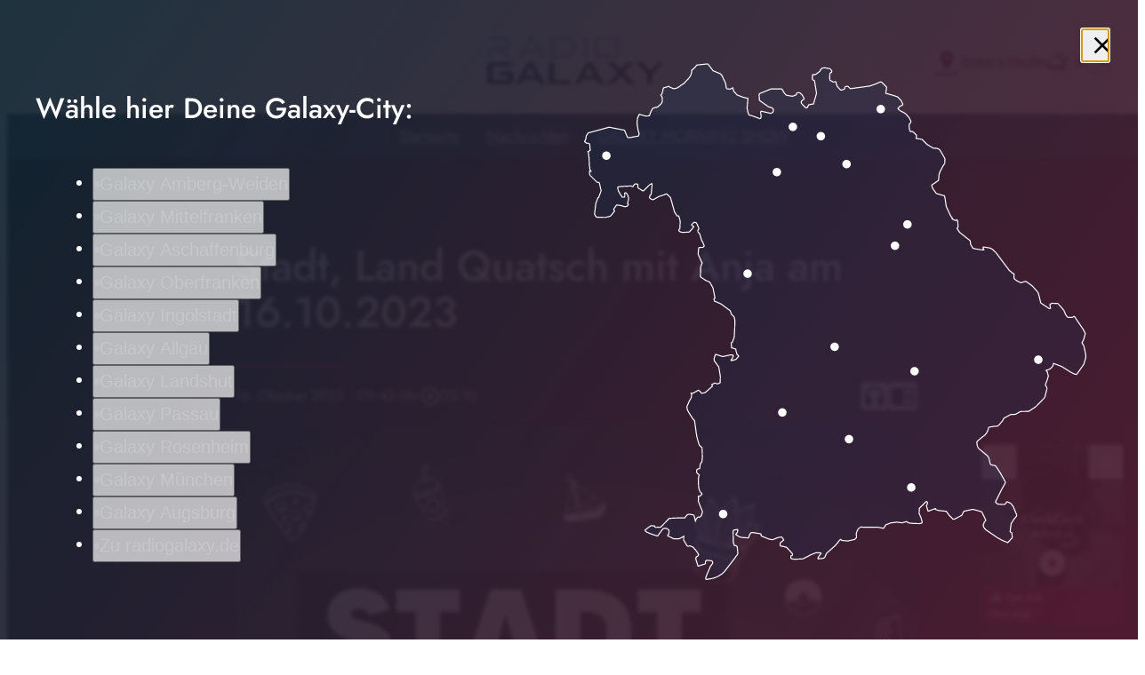

--- FILE ---
content_type: image/svg+xml
request_url: https://amberg-weiden.radiogalaxy.de/wp-content/themes/cmms-theme-galaxy/assets/img/logo_contrast.svg
body_size: 865
content:
<svg xmlns="http://www.w3.org/2000/svg" width="425.197" height="116.221" xml:space="preserve"><path fill-rule="evenodd" clip-rule="evenodd" fill="#FFF" d="M67.374 114.843h12.233l6.117-11.419h33.28l6.281 11.419h13.783L108.89 62.316H97.144l-29.77 52.527zm23.49-20.88 11.745-21.535 11.336 21.535H90.864zM147.144 114.843h51.629v-9.788h-39.396v-42.74h-12.233zM208.643 114.843h12.235l6.117-11.419h33.278l6.282 11.419h13.784L250.16 62.316h-11.745l-29.772 52.527zm23.491-20.88 11.745-21.535 11.255 21.535h-23zM287.434 114.843h14.436l17.699-20.392 19.251 20.392h16.639l-28.304-28.384 22.923-24.144h-14.113l-15.986 17.782-16.802-17.782h-16.149l25.366 25.611zM382.946 114.843h12.319V91.026l27.157-28.711h-14.357l-18.104 20.227-18.024-20.227h-16.314l27.323 29.038zM49.266 62.315c8.646 0 12.317 1.957 12.968 9.462l-11.825-.164H12.235v33.441h38.174V93.31H30.424v-8.972h31.892v18.109c0 9.949-3.181 12.396-13.05 12.396H13.05c-9.869 0-13.05-2.447-13.05-12.396V74.713c0-9.788 3.181-12.397 13.05-12.397h36.216z"/><path fill-rule="evenodd" clip-rule="evenodd" fill="#A3D2EB" d="M71.289 52.69h12.233l6.118-11.58h33.28l6.279 11.58h13.785L112.804 0h-11.826L71.289 52.69zm23.49-21.042 11.746-21.372 11.255 21.372H94.779zM151.059 52.69h30.669c9.379 0 16.475-.979 21.614-4.078 7.259-4.568 11.58-12.723 11.58-22.511C214.921 9.788 204.564 0 184.907 0h-33.848v52.69zm12.233-9.951V9.46h21.698c11.5 0 17.29 5.71 17.29 16.313 0 13.05-7.747 16.966-23.245 16.966h-15.743z"/><path fill="#A3D2EB" d="M228.544 0h12.235v52.69h-12.235V0z"/><path fill-rule="evenodd" clip-rule="evenodd" fill="#A3D2EB" d="M265.74 42.739V9.46h40.29v33.279h-40.29zM253.503 12.56v27.57c0 9.95 3.1 12.56 12.968 12.56h38.744c9.869 0 13.05-2.61 13.05-12.56V12.56c0-9.951-3.181-12.56-13.05-12.56h-38.744c-9.867 0-12.968 2.609-12.968 12.56zM0 52.69V23.817h39.478c3.834 0 5.546-.653 5.546-4.241v-6.2c0-3.588-1.712-4.241-5.546-4.241H0V0h45.023C53.018 0 56.85 2.935 56.85 10.276v12.235c0 7.34-3.832 10.277-11.827 10.277h-6.932L62.316 52.69H44.779L23.653 32.789H11.991V52.69H0z"/></svg>
